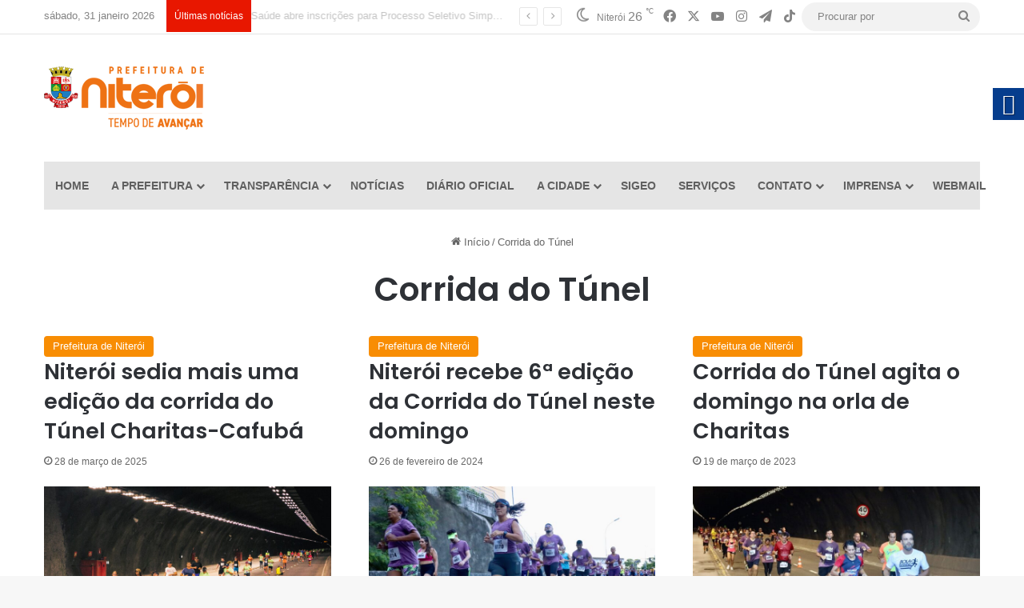

--- FILE ---
content_type: text/html; charset=UTF-8
request_url: http://niteroi.rj.gov.br/tag/corrida-do-tunel/
body_size: 17748
content:
<!DOCTYPE html>
<html lang="pt-BR" class="" data-skin="light">
<head>
<!-- Google tag (gtag.js) -->
<script async src="https://www.googletagmanager.com/gtag/js?id=G-GVZH2MKQ13"></script>
<script>
  window.dataLayer = window.dataLayer || [];
  function gtag(){dataLayer.push(arguments);}
  gtag('js', new Date());

  gtag('config', 'G-GVZH2MKQ13');
  gtag('config', 'G-RYYPC4P647');
  gtag('config', 'G-4SH1N4WY0E');
</script>

	<meta charset="UTF-8" />
	<link rel="profile" href="https://gmpg.org/xfn/11" />
	<title>Corrida do Túnel &#8211; Prefeitura Municipal de Niterói</title>

<meta http-equiv='x-dns-prefetch-control' content='on'>
<link rel='dns-prefetch' href='//cdnjs.cloudflare.com' />
<link rel='dns-prefetch' href='//ajax.googleapis.com' />
<link rel='dns-prefetch' href='//fonts.googleapis.com' />
<link rel='dns-prefetch' href='//fonts.gstatic.com' />
<link rel='dns-prefetch' href='//s.gravatar.com' />
<link rel='dns-prefetch' href='//www.google-analytics.com' />
<link rel='preload' as='script' href='https://ajax.googleapis.com/ajax/libs/webfont/1/webfont.js'>
<meta name='robots' content='max-image-preview:large' />
<link rel="alternate" type="application/rss+xml" title="Feed para Prefeitura Municipal de Niterói &raquo;" href="https://niteroi.rj.gov.br/feed/" />
<link rel="alternate" type="application/rss+xml" title="Feed de comentários para Prefeitura Municipal de Niterói &raquo;" href="https://niteroi.rj.gov.br/comments/feed/" />
<link rel="alternate" type="application/rss+xml" title="Feed de tag para Prefeitura Municipal de Niterói &raquo; Corrida do Túnel" href="https://niteroi.rj.gov.br/tag/corrida-do-tunel/feed/" />

		<style type="text/css">
			:root{				
			--tie-preset-gradient-1: linear-gradient(135deg, rgba(6, 147, 227, 1) 0%, rgb(155, 81, 224) 100%);
			--tie-preset-gradient-2: linear-gradient(135deg, rgb(122, 220, 180) 0%, rgb(0, 208, 130) 100%);
			--tie-preset-gradient-3: linear-gradient(135deg, rgba(252, 185, 0, 1) 0%, rgba(255, 105, 0, 1) 100%);
			--tie-preset-gradient-4: linear-gradient(135deg, rgba(255, 105, 0, 1) 0%, rgb(207, 46, 46) 100%);
			--tie-preset-gradient-5: linear-gradient(135deg, rgb(238, 238, 238) 0%, rgb(169, 184, 195) 100%);
			--tie-preset-gradient-6: linear-gradient(135deg, rgb(74, 234, 220) 0%, rgb(151, 120, 209) 20%, rgb(207, 42, 186) 40%, rgb(238, 44, 130) 60%, rgb(251, 105, 98) 80%, rgb(254, 248, 76) 100%);
			--tie-preset-gradient-7: linear-gradient(135deg, rgb(255, 206, 236) 0%, rgb(152, 150, 240) 100%);
			--tie-preset-gradient-8: linear-gradient(135deg, rgb(254, 205, 165) 0%, rgb(254, 45, 45) 50%, rgb(107, 0, 62) 100%);
			--tie-preset-gradient-9: linear-gradient(135deg, rgb(255, 203, 112) 0%, rgb(199, 81, 192) 50%, rgb(65, 88, 208) 100%);
			--tie-preset-gradient-10: linear-gradient(135deg, rgb(255, 245, 203) 0%, rgb(182, 227, 212) 50%, rgb(51, 167, 181) 100%);
			--tie-preset-gradient-11: linear-gradient(135deg, rgb(202, 248, 128) 0%, rgb(113, 206, 126) 100%);
			--tie-preset-gradient-12: linear-gradient(135deg, rgb(2, 3, 129) 0%, rgb(40, 116, 252) 100%);
			--tie-preset-gradient-13: linear-gradient(135deg, #4D34FA, #ad34fa);
			--tie-preset-gradient-14: linear-gradient(135deg, #0057FF, #31B5FF);
			--tie-preset-gradient-15: linear-gradient(135deg, #FF007A, #FF81BD);
			--tie-preset-gradient-16: linear-gradient(135deg, #14111E, #4B4462);
			--tie-preset-gradient-17: linear-gradient(135deg, #F32758, #FFC581);

			
					--main-nav-background: #FFFFFF;
					--main-nav-secondry-background: rgba(0,0,0,0.03);
					--main-nav-primary-color: #0088ff;
					--main-nav-contrast-primary-color: #FFFFFF;
					--main-nav-text-color: #2c2f34;
					--main-nav-secondry-text-color: rgba(0,0,0,0.5);
					--main-nav-main-border-color: rgba(0,0,0,0.1);
					--main-nav-secondry-border-color: rgba(0,0,0,0.08);
				
			}
		</style>
	<meta name="viewport" content="width=device-width, initial-scale=1.0" /><style id='wp-img-auto-sizes-contain-inline-css' type='text/css'>
img:is([sizes=auto i],[sizes^="auto," i]){contain-intrinsic-size:3000px 1500px}
/*# sourceURL=wp-img-auto-sizes-contain-inline-css */
</style>
<style id='wp-emoji-styles-inline-css' type='text/css'>

	img.wp-smiley, img.emoji {
		display: inline !important;
		border: none !important;
		box-shadow: none !important;
		height: 1em !important;
		width: 1em !important;
		margin: 0 0.07em !important;
		vertical-align: -0.1em !important;
		background: none !important;
		padding: 0 !important;
	}
/*# sourceURL=wp-emoji-styles-inline-css */
</style>
<link rel='stylesheet' id='wp-components-css' href='http://niteroi.rj.gov.br/wp-includes/css/dist/components/style.min.css?ver=6.9' type='text/css' media='all' />
<link rel='stylesheet' id='wp-preferences-css' href='http://niteroi.rj.gov.br/wp-includes/css/dist/preferences/style.min.css?ver=6.9' type='text/css' media='all' />
<link rel='stylesheet' id='wp-block-editor-css' href='http://niteroi.rj.gov.br/wp-includes/css/dist/block-editor/style.min.css?ver=6.9' type='text/css' media='all' />
<link rel='stylesheet' id='popup-maker-block-library-style-css' href='http://niteroi.rj.gov.br/wp-content/plugins/popup-maker/dist/packages/block-library-style.css?ver=dbea705cfafe089d65f1' type='text/css' media='all' />
<link rel='stylesheet' id='dashicons-css' href='http://niteroi.rj.gov.br/wp-includes/css/dashicons.min.css?ver=6.9' type='text/css' media='all' />
<link rel='stylesheet' id='everest-forms-general-css' href='https://niteroi.rj.gov.br/wp-content/plugins/everest-forms/assets/css/everest-forms.css?ver=3.4.1' type='text/css' media='all' />
<link rel='stylesheet' id='jquery-intl-tel-input-css' href='https://niteroi.rj.gov.br/wp-content/plugins/everest-forms/assets/css/intlTelInput.css?ver=3.4.1' type='text/css' media='all' />
<link rel='stylesheet' id='real-accessability-css' href='https://niteroi.rj.gov.br/wp-content/plugins/real-accessability/real-accessability.css?ver=1.0' type='text/css' media='all' />
<link rel='stylesheet' id='taqyeem-buttons-style-css' href='https://niteroi.rj.gov.br/wp-content/plugins/taqyeem-buttons/assets/style.css?ver=6.9' type='text/css' media='all' />
<link rel='stylesheet' id='tie-css-base-css' href='http://niteroi.rj.gov.br/wp-content/themes/jannah/assets/css/base.min.css?ver=7.6.4' type='text/css' media='all' />
<link rel='stylesheet' id='tie-css-styles-css' href='http://niteroi.rj.gov.br/wp-content/themes/jannah/assets/css/style.min.css?ver=7.6.4' type='text/css' media='all' />
<link rel='stylesheet' id='tie-css-widgets-css' href='http://niteroi.rj.gov.br/wp-content/themes/jannah/assets/css/widgets.min.css?ver=7.6.4' type='text/css' media='all' />
<link rel='stylesheet' id='tie-css-helpers-css' href='http://niteroi.rj.gov.br/wp-content/themes/jannah/assets/css/helpers.min.css?ver=7.6.4' type='text/css' media='all' />
<link rel='stylesheet' id='tie-fontawesome5-css' href='http://niteroi.rj.gov.br/wp-content/themes/jannah/assets/css/fontawesome.css?ver=7.6.4' type='text/css' media='all' />
<link rel='stylesheet' id='tie-css-ilightbox-css' href='http://niteroi.rj.gov.br/wp-content/themes/jannah/assets/ilightbox/dark-skin/skin.css?ver=7.6.4' type='text/css' media='all' />
<link rel='stylesheet' id='tie-css-shortcodes-css' href='http://niteroi.rj.gov.br/wp-content/themes/jannah/assets/css/plugins/shortcodes.min.css?ver=7.6.4' type='text/css' media='all' />
<link rel='stylesheet' id='taqyeem-styles-css' href='http://niteroi.rj.gov.br/wp-content/themes/jannah/assets/css/plugins/taqyeem.min.css?ver=7.6.4' type='text/css' media='all' />
<style id='taqyeem-styles-inline-css' type='text/css'>
.wf-active .logo-text,.wf-active h1,.wf-active h2,.wf-active h3,.wf-active h4,.wf-active h5,.wf-active h6,.wf-active .the-subtitle{font-family: 'Poppins';}#main-nav .main-menu > ul > li > a{text-transform: uppercase;}@media (min-width: 768px){.section-title-big{font-size: 35px;}}:root:root{--brand-color: #f88c00;--dark-brand-color: #c65a00;--bright-color: #FFFFFF;--base-color: #2c2f34;}#reading-position-indicator{box-shadow: 0 0 10px rgba( 248,140,0,0.7);}:root:root{--brand-color: #f88c00;--dark-brand-color: #c65a00;--bright-color: #FFFFFF;--base-color: #2c2f34;}#reading-position-indicator{box-shadow: 0 0 10px rgba( 248,140,0,0.7);}#header-notification-bar{background: var( --tie-preset-gradient-13 );}#header-notification-bar{--tie-buttons-color: #FFFFFF;--tie-buttons-border-color: #FFFFFF;--tie-buttons-hover-color: #e1e1e1;--tie-buttons-hover-text: #000000;}#header-notification-bar{--tie-buttons-text: #000000;}#top-nav a:not(:hover),#top-nav input,#top-nav #search-submit,#top-nav .fa-spinner,#top-nav .dropdown-social-icons li a span,#top-nav .components > li .social-link:not(:hover) span,#autocomplete-suggestions.search-in-top-nav a{color: #838383;}#top-nav input::-moz-placeholder{color: #838383;}#top-nav input:-moz-placeholder{color: #838383;}#top-nav input:-ms-input-placeholder{color: #838383;}#top-nav input::-webkit-input-placeholder{color: #838383;}#top-nav,.search-in-top-nav{--tie-buttons-color: #000000;--tie-buttons-border-color: #000000;--tie-buttons-text: #FFFFFF;--tie-buttons-hover-color: #000000;}#top-nav a:hover,#top-nav .menu li:hover > a,#top-nav .menu > .tie-current-menu > a,#top-nav .components > li:hover > a,#top-nav .components #search-submit:hover,#autocomplete-suggestions.search-in-top-nav .post-title a:hover{color: #000000;}#top-nav,#top-nav .comp-sub-menu,#top-nav .tie-weather-widget{color: #838383;}#autocomplete-suggestions.search-in-top-nav .post-meta,#autocomplete-suggestions.search-in-top-nav .post-meta a:not(:hover){color: rgba( 131,131,131,0.7 );}#top-nav .weather-icon .icon-cloud,#top-nav .weather-icon .icon-basecloud-bg,#top-nav .weather-icon .icon-cloud-behind{color: #838383 !important;}#top-nav .breaking-title{color: #FFFFFF;}#top-nav .breaking-title:before{background-color: #e81700;}#top-nav .breaking-news-nav li:hover{background-color: #e81700;border-color: #e81700;}#main-nav .main-menu-wrapper,#main-nav .menu-sub-content,#main-nav .comp-sub-menu,#main-nav ul.cats-vertical li a.is-active,#main-nav ul.cats-vertical li a:hover,#autocomplete-suggestions.search-in-main-nav{background-color: #e5e5e5;}#main-nav{border-width: 0;}#theme-header #main-nav:not(.fixed-nav){bottom: 0;}#main-nav .icon-basecloud-bg:after{color: #e5e5e5;}#autocomplete-suggestions.search-in-main-nav{border-color: rgba(0,0,0,0.07);}.main-nav-boxed #main-nav .main-menu-wrapper{border-width: 0;}#main-nav a:not(:hover),#main-nav a.social-link:not(:hover) span,#main-nav .dropdown-social-icons li a span,#autocomplete-suggestions.search-in-main-nav a{color: #606060;}.main-nav,.search-in-main-nav{--main-nav-primary-color: #878787;--tie-buttons-color: #878787;--tie-buttons-border-color: #878787;--tie-buttons-text: #FFFFFF;--tie-buttons-hover-color: #696969;}#main-nav .mega-links-head:after,#main-nav .cats-horizontal a.is-active,#main-nav .cats-horizontal a:hover,#main-nav .spinner > div{background-color: #878787;}#main-nav .menu ul li:hover > a,#main-nav .menu ul li.current-menu-item:not(.mega-link-column) > a,#main-nav .components a:hover,#main-nav .components > li:hover > a,#main-nav #search-submit:hover,#main-nav .cats-vertical a.is-active,#main-nav .cats-vertical a:hover,#main-nav .mega-menu .post-meta a:hover,#main-nav .mega-menu .post-box-title a:hover,#autocomplete-suggestions.search-in-main-nav a:hover,#main-nav .spinner-circle:after{color: #878787;}#main-nav .menu > li.tie-current-menu > a,#main-nav .menu > li:hover > a,.theme-header #main-nav .mega-menu .cats-horizontal a.is-active,.theme-header #main-nav .mega-menu .cats-horizontal a:hover{color: #FFFFFF;}#main-nav .menu > li.tie-current-menu > a:before,#main-nav .menu > li:hover > a:before{border-top-color: #FFFFFF;}#footer{background-color: #333333;}#site-info{background-color: #2e2e2e;}#footer .posts-list-counter .posts-list-items li.widget-post-list:before{border-color: #333333;}#footer .timeline-widget a .date:before{border-color: rgba(51,51,51,0.8);}#footer .footer-boxed-widget-area,#footer textarea,#footer input:not([type=submit]),#footer select,#footer code,#footer kbd,#footer pre,#footer samp,#footer .show-more-button,#footer .slider-links .tie-slider-nav span,#footer #wp-calendar,#footer #wp-calendar tbody td,#footer #wp-calendar thead th,#footer .widget.buddypress .item-options a{border-color: rgba(255,255,255,0.1);}#footer .social-statistics-widget .white-bg li.social-icons-item a,#footer .widget_tag_cloud .tagcloud a,#footer .latest-tweets-widget .slider-links .tie-slider-nav span,#footer .widget_layered_nav_filters a{border-color: rgba(255,255,255,0.1);}#footer .social-statistics-widget .white-bg li:before{background: rgba(255,255,255,0.1);}.site-footer #wp-calendar tbody td{background: rgba(255,255,255,0.02);}#footer .white-bg .social-icons-item a span.followers span,#footer .circle-three-cols .social-icons-item a .followers-num,#footer .circle-three-cols .social-icons-item a .followers-name{color: rgba(255,255,255,0.8);}#footer .timeline-widget ul:before,#footer .timeline-widget a:not(:hover) .date:before{background-color: #151515;}.tie-cat-2,.tie-cat-item-2 > span{background-color:#e67e22 !important;color:#FFFFFF !important;}.tie-cat-2:after{border-top-color:#e67e22 !important;}.tie-cat-2:hover{background-color:#c86004 !important;}.tie-cat-2:hover:after{border-top-color:#c86004 !important;}.tie-cat-10,.tie-cat-item-10 > span{background-color:#2ecc71 !important;color:#FFFFFF !important;}.tie-cat-10:after{border-top-color:#2ecc71 !important;}.tie-cat-10:hover{background-color:#10ae53 !important;}.tie-cat-10:hover:after{border-top-color:#10ae53 !important;}.tie-cat-14,.tie-cat-item-14 > span{background-color:#9b59b6 !important;color:#FFFFFF !important;}.tie-cat-14:after{border-top-color:#9b59b6 !important;}.tie-cat-14:hover{background-color:#7d3b98 !important;}.tie-cat-14:hover:after{border-top-color:#7d3b98 !important;}.tie-cat-16,.tie-cat-item-16 > span{background-color:#34495e !important;color:#FFFFFF !important;}.tie-cat-16:after{border-top-color:#34495e !important;}.tie-cat-16:hover{background-color:#162b40 !important;}.tie-cat-16:hover:after{border-top-color:#162b40 !important;}.tie-cat-19,.tie-cat-item-19 > span{background-color:#795548 !important;color:#FFFFFF !important;}.tie-cat-19:after{border-top-color:#795548 !important;}.tie-cat-19:hover{background-color:#5b372a !important;}.tie-cat-19:hover:after{border-top-color:#5b372a !important;}.tie-cat-20,.tie-cat-item-20 > span{background-color:#4CAF50 !important;color:#FFFFFF !important;}.tie-cat-20:after{border-top-color:#4CAF50 !important;}.tie-cat-20:hover{background-color:#2e9132 !important;}.tie-cat-20:hover:after{border-top-color:#2e9132 !important;}@media (max-width: 991px){.side-aside #mobile-menu .menu > li{border-color: rgba(255,255,255,0.05);}}@media (max-width: 991px){.side-aside.normal-side{background-color: #7a7a7a;}}
/*# sourceURL=taqyeem-styles-inline-css */
</style>
<script type="text/javascript" src="https://niteroi.rj.gov.br/wp-includes/js/jquery/jquery.min.js?ver=3.7.1" id="jquery-core-js"></script>
<script type="text/javascript" src="https://niteroi.rj.gov.br/wp-includes/js/jquery/jquery-migrate.min.js?ver=3.4.1" id="jquery-migrate-js"></script>
<link rel="https://api.w.org/" href="https://niteroi.rj.gov.br/wp-json/" /><link rel="alternate" title="JSON" type="application/json" href="https://niteroi.rj.gov.br/wp-json/wp/v2/tags/2674" /><link rel="EditURI" type="application/rsd+xml" title="RSD" href="https://niteroi.rj.gov.br/xmlrpc.php?rsd" />
<meta name="generator" content="WordPress 6.9" />
<meta name="generator" content="Everest Forms 3.4.1" />
<script type='text/javascript'>
/* <![CDATA[ */
var taqyeem = {"ajaxurl":"https://niteroi.rj.gov.br/wp-admin/admin-ajax.php" , "your_rating":"Your Rating:"};
/* ]]> */
</script>

<meta http-equiv="X-UA-Compatible" content="IE=edge">
<link rel="icon" href="https://niteroi.rj.gov.br/wp-content/uploads/2021/04/favicon-200x200.png" sizes="32x32" />
<link rel="icon" href="https://niteroi.rj.gov.br/wp-content/uploads/2021/04/favicon-200x200.png" sizes="192x192" />
<link rel="apple-touch-icon" href="https://niteroi.rj.gov.br/wp-content/uploads/2021/04/favicon-200x200.png" />
<meta name="msapplication-TileImage" content="https://niteroi.rj.gov.br/wp-content/uploads/2021/04/favicon-300x300.png" />
<style id='wp-block-paragraph-inline-css' type='text/css'>
.is-small-text{font-size:.875em}.is-regular-text{font-size:1em}.is-large-text{font-size:2.25em}.is-larger-text{font-size:3em}.has-drop-cap:not(:focus):first-letter{float:left;font-size:8.4em;font-style:normal;font-weight:100;line-height:.68;margin:.05em .1em 0 0;text-transform:uppercase}body.rtl .has-drop-cap:not(:focus):first-letter{float:none;margin-left:.1em}p.has-drop-cap.has-background{overflow:hidden}:root :where(p.has-background){padding:1.25em 2.375em}:where(p.has-text-color:not(.has-link-color)) a{color:inherit}p.has-text-align-left[style*="writing-mode:vertical-lr"],p.has-text-align-right[style*="writing-mode:vertical-rl"]{rotate:180deg}
/*# sourceURL=http://niteroi.rj.gov.br/wp-includes/blocks/paragraph/style.min.css */
</style>
<style id='global-styles-inline-css' type='text/css'>
:root{--wp--preset--aspect-ratio--square: 1;--wp--preset--aspect-ratio--4-3: 4/3;--wp--preset--aspect-ratio--3-4: 3/4;--wp--preset--aspect-ratio--3-2: 3/2;--wp--preset--aspect-ratio--2-3: 2/3;--wp--preset--aspect-ratio--16-9: 16/9;--wp--preset--aspect-ratio--9-16: 9/16;--wp--preset--color--black: #000000;--wp--preset--color--cyan-bluish-gray: #abb8c3;--wp--preset--color--white: #ffffff;--wp--preset--color--pale-pink: #f78da7;--wp--preset--color--vivid-red: #cf2e2e;--wp--preset--color--luminous-vivid-orange: #ff6900;--wp--preset--color--luminous-vivid-amber: #fcb900;--wp--preset--color--light-green-cyan: #7bdcb5;--wp--preset--color--vivid-green-cyan: #00d084;--wp--preset--color--pale-cyan-blue: #8ed1fc;--wp--preset--color--vivid-cyan-blue: #0693e3;--wp--preset--color--vivid-purple: #9b51e0;--wp--preset--color--global-color: #f88c00;--wp--preset--gradient--vivid-cyan-blue-to-vivid-purple: linear-gradient(135deg,rgb(6,147,227) 0%,rgb(155,81,224) 100%);--wp--preset--gradient--light-green-cyan-to-vivid-green-cyan: linear-gradient(135deg,rgb(122,220,180) 0%,rgb(0,208,130) 100%);--wp--preset--gradient--luminous-vivid-amber-to-luminous-vivid-orange: linear-gradient(135deg,rgb(252,185,0) 0%,rgb(255,105,0) 100%);--wp--preset--gradient--luminous-vivid-orange-to-vivid-red: linear-gradient(135deg,rgb(255,105,0) 0%,rgb(207,46,46) 100%);--wp--preset--gradient--very-light-gray-to-cyan-bluish-gray: linear-gradient(135deg,rgb(238,238,238) 0%,rgb(169,184,195) 100%);--wp--preset--gradient--cool-to-warm-spectrum: linear-gradient(135deg,rgb(74,234,220) 0%,rgb(151,120,209) 20%,rgb(207,42,186) 40%,rgb(238,44,130) 60%,rgb(251,105,98) 80%,rgb(254,248,76) 100%);--wp--preset--gradient--blush-light-purple: linear-gradient(135deg,rgb(255,206,236) 0%,rgb(152,150,240) 100%);--wp--preset--gradient--blush-bordeaux: linear-gradient(135deg,rgb(254,205,165) 0%,rgb(254,45,45) 50%,rgb(107,0,62) 100%);--wp--preset--gradient--luminous-dusk: linear-gradient(135deg,rgb(255,203,112) 0%,rgb(199,81,192) 50%,rgb(65,88,208) 100%);--wp--preset--gradient--pale-ocean: linear-gradient(135deg,rgb(255,245,203) 0%,rgb(182,227,212) 50%,rgb(51,167,181) 100%);--wp--preset--gradient--electric-grass: linear-gradient(135deg,rgb(202,248,128) 0%,rgb(113,206,126) 100%);--wp--preset--gradient--midnight: linear-gradient(135deg,rgb(2,3,129) 0%,rgb(40,116,252) 100%);--wp--preset--font-size--small: 13px;--wp--preset--font-size--medium: 20px;--wp--preset--font-size--large: 36px;--wp--preset--font-size--x-large: 42px;--wp--preset--spacing--20: 0.44rem;--wp--preset--spacing--30: 0.67rem;--wp--preset--spacing--40: 1rem;--wp--preset--spacing--50: 1.5rem;--wp--preset--spacing--60: 2.25rem;--wp--preset--spacing--70: 3.38rem;--wp--preset--spacing--80: 5.06rem;--wp--preset--shadow--natural: 6px 6px 9px rgba(0, 0, 0, 0.2);--wp--preset--shadow--deep: 12px 12px 50px rgba(0, 0, 0, 0.4);--wp--preset--shadow--sharp: 6px 6px 0px rgba(0, 0, 0, 0.2);--wp--preset--shadow--outlined: 6px 6px 0px -3px rgb(255, 255, 255), 6px 6px rgb(0, 0, 0);--wp--preset--shadow--crisp: 6px 6px 0px rgb(0, 0, 0);}:where(.is-layout-flex){gap: 0.5em;}:where(.is-layout-grid){gap: 0.5em;}body .is-layout-flex{display: flex;}.is-layout-flex{flex-wrap: wrap;align-items: center;}.is-layout-flex > :is(*, div){margin: 0;}body .is-layout-grid{display: grid;}.is-layout-grid > :is(*, div){margin: 0;}:where(.wp-block-columns.is-layout-flex){gap: 2em;}:where(.wp-block-columns.is-layout-grid){gap: 2em;}:where(.wp-block-post-template.is-layout-flex){gap: 1.25em;}:where(.wp-block-post-template.is-layout-grid){gap: 1.25em;}.has-black-color{color: var(--wp--preset--color--black) !important;}.has-cyan-bluish-gray-color{color: var(--wp--preset--color--cyan-bluish-gray) !important;}.has-white-color{color: var(--wp--preset--color--white) !important;}.has-pale-pink-color{color: var(--wp--preset--color--pale-pink) !important;}.has-vivid-red-color{color: var(--wp--preset--color--vivid-red) !important;}.has-luminous-vivid-orange-color{color: var(--wp--preset--color--luminous-vivid-orange) !important;}.has-luminous-vivid-amber-color{color: var(--wp--preset--color--luminous-vivid-amber) !important;}.has-light-green-cyan-color{color: var(--wp--preset--color--light-green-cyan) !important;}.has-vivid-green-cyan-color{color: var(--wp--preset--color--vivid-green-cyan) !important;}.has-pale-cyan-blue-color{color: var(--wp--preset--color--pale-cyan-blue) !important;}.has-vivid-cyan-blue-color{color: var(--wp--preset--color--vivid-cyan-blue) !important;}.has-vivid-purple-color{color: var(--wp--preset--color--vivid-purple) !important;}.has-black-background-color{background-color: var(--wp--preset--color--black) !important;}.has-cyan-bluish-gray-background-color{background-color: var(--wp--preset--color--cyan-bluish-gray) !important;}.has-white-background-color{background-color: var(--wp--preset--color--white) !important;}.has-pale-pink-background-color{background-color: var(--wp--preset--color--pale-pink) !important;}.has-vivid-red-background-color{background-color: var(--wp--preset--color--vivid-red) !important;}.has-luminous-vivid-orange-background-color{background-color: var(--wp--preset--color--luminous-vivid-orange) !important;}.has-luminous-vivid-amber-background-color{background-color: var(--wp--preset--color--luminous-vivid-amber) !important;}.has-light-green-cyan-background-color{background-color: var(--wp--preset--color--light-green-cyan) !important;}.has-vivid-green-cyan-background-color{background-color: var(--wp--preset--color--vivid-green-cyan) !important;}.has-pale-cyan-blue-background-color{background-color: var(--wp--preset--color--pale-cyan-blue) !important;}.has-vivid-cyan-blue-background-color{background-color: var(--wp--preset--color--vivid-cyan-blue) !important;}.has-vivid-purple-background-color{background-color: var(--wp--preset--color--vivid-purple) !important;}.has-black-border-color{border-color: var(--wp--preset--color--black) !important;}.has-cyan-bluish-gray-border-color{border-color: var(--wp--preset--color--cyan-bluish-gray) !important;}.has-white-border-color{border-color: var(--wp--preset--color--white) !important;}.has-pale-pink-border-color{border-color: var(--wp--preset--color--pale-pink) !important;}.has-vivid-red-border-color{border-color: var(--wp--preset--color--vivid-red) !important;}.has-luminous-vivid-orange-border-color{border-color: var(--wp--preset--color--luminous-vivid-orange) !important;}.has-luminous-vivid-amber-border-color{border-color: var(--wp--preset--color--luminous-vivid-amber) !important;}.has-light-green-cyan-border-color{border-color: var(--wp--preset--color--light-green-cyan) !important;}.has-vivid-green-cyan-border-color{border-color: var(--wp--preset--color--vivid-green-cyan) !important;}.has-pale-cyan-blue-border-color{border-color: var(--wp--preset--color--pale-cyan-blue) !important;}.has-vivid-cyan-blue-border-color{border-color: var(--wp--preset--color--vivid-cyan-blue) !important;}.has-vivid-purple-border-color{border-color: var(--wp--preset--color--vivid-purple) !important;}.has-vivid-cyan-blue-to-vivid-purple-gradient-background{background: var(--wp--preset--gradient--vivid-cyan-blue-to-vivid-purple) !important;}.has-light-green-cyan-to-vivid-green-cyan-gradient-background{background: var(--wp--preset--gradient--light-green-cyan-to-vivid-green-cyan) !important;}.has-luminous-vivid-amber-to-luminous-vivid-orange-gradient-background{background: var(--wp--preset--gradient--luminous-vivid-amber-to-luminous-vivid-orange) !important;}.has-luminous-vivid-orange-to-vivid-red-gradient-background{background: var(--wp--preset--gradient--luminous-vivid-orange-to-vivid-red) !important;}.has-very-light-gray-to-cyan-bluish-gray-gradient-background{background: var(--wp--preset--gradient--very-light-gray-to-cyan-bluish-gray) !important;}.has-cool-to-warm-spectrum-gradient-background{background: var(--wp--preset--gradient--cool-to-warm-spectrum) !important;}.has-blush-light-purple-gradient-background{background: var(--wp--preset--gradient--blush-light-purple) !important;}.has-blush-bordeaux-gradient-background{background: var(--wp--preset--gradient--blush-bordeaux) !important;}.has-luminous-dusk-gradient-background{background: var(--wp--preset--gradient--luminous-dusk) !important;}.has-pale-ocean-gradient-background{background: var(--wp--preset--gradient--pale-ocean) !important;}.has-electric-grass-gradient-background{background: var(--wp--preset--gradient--electric-grass) !important;}.has-midnight-gradient-background{background: var(--wp--preset--gradient--midnight) !important;}.has-small-font-size{font-size: var(--wp--preset--font-size--small) !important;}.has-medium-font-size{font-size: var(--wp--preset--font-size--medium) !important;}.has-large-font-size{font-size: var(--wp--preset--font-size--large) !important;}.has-x-large-font-size{font-size: var(--wp--preset--font-size--x-large) !important;}
/*# sourceURL=global-styles-inline-css */
</style>
</head>

<body id="tie-body" class="archive tag tag-corrida-do-tunel tag-2674 wp-theme-jannah tie-no-js everest-forms-no-js real-accessability-body block-head-1 magazine2 is-thumb-overlay-disabled is-desktop is-header-layout-3 has-header-ad full-width hide_share_post_top hide_share_post_bottom">



<div class="background-overlay">

	<div id="tie-container" class="site tie-container">

		
		<div id="tie-wrapper">
			
<header id="theme-header" class="theme-header header-layout-3 main-nav-light main-nav-default-light main-nav-below main-nav-boxed has-stream-item top-nav-active top-nav-light top-nav-default-light top-nav-above has-normal-width-logo mobile-header-default">
	
<nav id="top-nav"  class="has-date-breaking-components top-nav header-nav has-breaking-news" aria-label="Navegação Secundária">
	<div class="container">
		<div class="topbar-wrapper">

			
					<div class="topbar-today-date">
						sábado, 31 janeiro  2026					</div>
					
			<div class="tie-alignleft">
				
<div class="breaking controls-is-active">

	<span class="breaking-title">
		<span class="tie-icon-bolt breaking-icon" aria-hidden="true"></span>
		<span class="breaking-title-text">Últimas notícias</span>
	</span>

	<ul id="breaking-news-in-header" class="breaking-news" data-type="slideLeft" data-arrows="true">

		
							<li class="news-item">
								<a href="https://niteroi.rj.gov.br/esta-aberta-a-temporada-de-blocos-em-niteroi/">Está aberta a temporada de blocos em Niterói</a>
							</li>

							
							<li class="news-item">
								<a href="https://niteroi.rj.gov.br/saude-abre-inscricoes-para-processo-seletivo-simplificado-do-programa-medico-de-familia/">Saúde abre inscrições para Processo Seletivo Simplificado do Programa Médico de Família</a>
							</li>

							
							<li class="news-item">
								<a href="https://niteroi.rj.gov.br/prefeitura-de-niteroi-remove-veiculos-abandonados-na-zona-norte/">Prefeitura de Niterói remove veículos abandonados na Zona Norte</a>
							</li>

							
							<li class="news-item">
								<a href="https://niteroi.rj.gov.br/iluminacao-de-led-chega-ao-cafuba/">Iluminação de LED chega ao Cafubá</a>
							</li>

							
							<li class="news-item">
								<a href="https://niteroi.rj.gov.br/prefeitura-de-niteroi-promove-na-proxima-quarta-feira-4-o-formabike-curso-de-formacao-para-ciclistas/">Prefeitura de Niterói promove, na próxima quarta-feira (4), o FormaBike, curso de formação para ciclistas</a>
							</li>

							
							<li class="news-item">
								<a href="https://niteroi.rj.gov.br/prefeito-rodrigo-neves-realiza-reunioes-com-diretorias-mundiais-da-enel-e-da-tim/">Prefeito Rodrigo Neves realiza reuniões com diretorias mundiais da ENEL e da TIM</a>
							</li>

							
							<li class="news-item">
								<a href="https://niteroi.rj.gov.br/bloco-cordao-da-bola-branca-agita-o-pre-carnaval-em-niteroi/">Bloco Cordão da Bola Branca agita o pré-Carnaval em Niterói </a>
							</li>

							
							<li class="news-item">
								<a href="https://niteroi.rj.gov.br/bloco-nao-e-nao-se-apresenta-nesta-sexta-feira-30-na-praca-arariboia/">Bloco Não é Não se apresenta nesta sexta-feira (30) na Praça Arariboia</a>
							</li>

							
							<li class="news-item">
								<a href="https://niteroi.rj.gov.br/santa-barbara-recebe-a-primeira-edicao-do-festival-zona-norte/">Santa Bárbara recebe a primeira edição do Festival Zona Norte</a>
							</li>

							
							<li class="news-item">
								<a href="https://niteroi.rj.gov.br/prefeitura-de-niteroi-faz-operacao-contra-motos-barulhentas-em-piratininga/">Prefeitura faz operação contra motos barulhentas em Piratininga</a>
							</li>

							
	</ul>
</div><!-- #breaking /-->
			</div><!-- .tie-alignleft /-->

			<div class="tie-alignright">
				<ul class="components"><li class="weather-menu-item menu-item custom-menu-link">
				<div class="tie-weather-widget is-animated" title="Céu Limpo">
					<div class="weather-wrap">

						<div class="weather-forecast-day small-weather-icons">
							
					<div class="weather-icon">
						<div class="icon-moon"></div>
					</div>
										</div><!-- .weather-forecast-day -->

						<div class="city-data">
							<span>Niterói</span>
							<span class="weather-current-temp">
								26								<sup>&#x2103;</sup>
							</span>
						</div><!-- .city-data -->

					</div><!-- .weather-wrap -->
				</div><!-- .tie-weather-widget -->
				</li> <li class="social-icons-item"><a class="social-link facebook-social-icon" rel="external noopener nofollow" target="_blank" href="http://www.facebook.com/PrefeituraMunicipaldeNiteroi/"><span class="tie-social-icon tie-icon-facebook"></span><span class="screen-reader-text">Facebook</span></a></li><li class="social-icons-item"><a class="social-link twitter-social-icon" rel="external noopener nofollow" target="_blank" href="https://x.com/NiteroiPref"><span class="tie-social-icon tie-icon-twitter"></span><span class="screen-reader-text">X</span></a></li><li class="social-icons-item"><a class="social-link youtube-social-icon" rel="external noopener nofollow" target="_blank" href="https://www.youtube.com/c/PrefeituradeNiter%C3%B3iOficial"><span class="tie-social-icon tie-icon-youtube"></span><span class="screen-reader-text">YouTube</span></a></li><li class="social-icons-item"><a class="social-link instagram-social-icon" rel="external noopener nofollow" target="_blank" href="http://www.instagram.com/niteroipref/"><span class="tie-social-icon tie-icon-instagram"></span><span class="screen-reader-text">Instagram</span></a></li><li class="social-icons-item"><a class="social-link telegram-social-icon" rel="external noopener nofollow" target="_blank" href="https://t.me/prefeituradeniteroi"><span class="tie-social-icon tie-icon-paper-plane"></span><span class="screen-reader-text">Telegram</span></a></li><li class="social-icons-item"><a class="social-link tiktok-social-icon" rel="external noopener nofollow" target="_blank" href="https://www.tiktok.com/@niteroipref"><span class="tie-social-icon tie-icon-tiktok"></span><span class="screen-reader-text">TikTok</span></a></li> 			<li class="search-bar menu-item custom-menu-link" aria-label="Busca">
				<form method="get" id="search" action="https://niteroi.rj.gov.br/">
					<input id="search-input"  inputmode="search" type="text" name="s" title="Procurar por" placeholder="Procurar por" />
					<button id="search-submit" type="submit">
						<span class="tie-icon-search tie-search-icon" aria-hidden="true"></span>
						<span class="screen-reader-text">Procurar por</span>
					</button>
				</form>
			</li>
			</ul><!-- Components -->			</div><!-- .tie-alignright /-->

		</div><!-- .topbar-wrapper /-->
	</div><!-- .container /-->
</nav><!-- #top-nav /-->

<div class="container header-container">
	<div class="tie-row logo-row">

		
		<div class="logo-wrapper">
			<div class="tie-col-md-4 logo-container clearfix">
				<div id="mobile-header-components-area_1" class="mobile-header-components"><ul class="components"><li class="mobile-component_menu custom-menu-link"><a href="#" id="mobile-menu-icon" class=""><span class="tie-mobile-menu-icon nav-icon is-layout-1"></span><span class="screen-reader-text">Menu</span></a></li></ul></div>
		<div id="logo" class="image-logo" >

			
			<a title="Prefeitura Municipal de Niterói" href="https://niteroi.rj.gov.br/">
				
				<picture class="tie-logo-default tie-logo-picture">
					
					<source class="tie-logo-source-default tie-logo-source" srcset="https://niteroi.rj.gov.br/wp-content/uploads/2025/06/pmnlogo-2.png">
					<img class="tie-logo-img-default tie-logo-img" src="https://niteroi.rj.gov.br/wp-content/uploads/2025/06/pmnlogo-2.png" alt="Prefeitura Municipal de Niterói" width="200" height="79" style="max-height:79px; width: auto;" />
				</picture>
						</a>

			
		</div><!-- #logo /-->

		<div id="mobile-header-components-area_2" class="mobile-header-components"><ul class="components"><li class="mobile-component_search custom-menu-link">
				<a href="#" class="tie-search-trigger-mobile">
					<span class="tie-icon-search tie-search-icon" aria-hidden="true"></span>
					<span class="screen-reader-text">Procurar por</span>
				</a>
			</li></ul></div>			</div><!-- .tie-col /-->
		</div><!-- .logo-wrapper /-->

		<div class="tie-col-md-8 stream-item stream-item-top-wrapper"><div class="stream-item-top"></div></div><!-- .tie-col /-->
	</div><!-- .tie-row /-->
</div><!-- .container /-->

<div class="main-nav-wrapper">
	<nav id="main-nav"  class="main-nav header-nav menu-style-default menu-style-solid-bg"  aria-label="Navegação Primária">
		<div class="container">

			<div class="main-menu-wrapper">

				
				<div id="menu-components-wrap">

					
		<div id="sticky-logo" class="image-logo">

			
			<a title="Prefeitura Municipal de Niterói" href="https://niteroi.rj.gov.br/">
				
				<picture class="tie-logo-default tie-logo-picture">
					<source class="tie-logo-source-default tie-logo-source" srcset="https://niteroi.rj.gov.br/wp-content/uploads/2025/06/pmnlogo-2.png">
					<img class="tie-logo-img-default tie-logo-img" src="https://niteroi.rj.gov.br/wp-content/uploads/2025/06/pmnlogo-2.png" alt="Prefeitura Municipal de Niterói"  />
				</picture>
						</a>

			
		</div><!-- #Sticky-logo /-->

		<div class="flex-placeholder"></div>
		
					<div class="main-menu main-menu-wrap">
						<div id="main-nav-menu" class="main-menu header-menu"><ul id="menu-principal" class="menu"><li id="menu-item-21192" class="menu-item menu-item-type-post_type menu-item-object-page menu-item-home menu-item-21192"><a href="https://niteroi.rj.gov.br/">Home</a></li>
<li id="menu-item-21188" class="menu-item menu-item-type-custom menu-item-object-custom menu-item-has-children menu-item-21188"><a href="#">A Prefeitura</a>
<ul class="sub-menu menu-sub-content">
	<li id="menu-item-21191" class="menu-item menu-item-type-post_type menu-item-object-page menu-item-21191"><a href="https://niteroi.rj.gov.br/prefeito-de-niteroi-rodrigo-neves/">Prefeito de Niterói – Rodrigo Neves</a></li>
	<li id="menu-item-21189" class="menu-item menu-item-type-post_type menu-item-object-page menu-item-21189"><a href="https://niteroi.rj.gov.br/vice-prefeita-de-niteroi-isabel-swan/">Vice-prefeita de Niterói – Isabel Swan</a></li>
	<li id="menu-item-21940" class="menu-item menu-item-type-post_type menu-item-object-post menu-item-21940"><a href="https://niteroi.rj.gov.br/controladoria-geral-do-municipio/">Controladoria Geral do Município</a></li>
	<li id="menu-item-21941" class="menu-item menu-item-type-post_type menu-item-object-post menu-item-21941"><a href="https://niteroi.rj.gov.br/procuradoria-geral-do-municipio/">Procuradoria Geral do Município</a></li>
	<li id="menu-item-21190" class="menu-item menu-item-type-post_type menu-item-object-page menu-item-21190"><a href="https://niteroi.rj.gov.br/secretarias-municipais/">Secretarias Municipais</a></li>
	<li id="menu-item-24911" class="menu-item menu-item-type-post_type menu-item-object-page menu-item-24911"><a href="https://niteroi.rj.gov.br/coordenadorias/">Coordenadorias</a></li>
	<li id="menu-item-21324" class="menu-item menu-item-type-post_type menu-item-object-page menu-item-21324"><a href="https://niteroi.rj.gov.br/administracoes-regionais/">Administrações Regionais</a></li>
	<li id="menu-item-21325" class="menu-item menu-item-type-post_type menu-item-object-page menu-item-21325"><a href="https://niteroi.rj.gov.br/autarquias-e-empresas-publicas-municipais/">Autarquias e Empresas Públicas Municipais</a></li>
	<li id="menu-item-21201" class="menu-item menu-item-type-post_type menu-item-object-page menu-item-21201"><a href="https://niteroi.rj.gov.br/mulher/">Secretaria da Mulher de Niterói</a></li>
	<li id="menu-item-21186" class="menu-item menu-item-type-post_type menu-item-object-page menu-item-21186"><a href="https://niteroi.rj.gov.br/nae/">Nae</a></li>
	<li id="menu-item-21214" class="menu-item menu-item-type-post_type menu-item-object-page menu-item-21214"><a href="https://niteroi.rj.gov.br/niteroicidada/">Niterói Cidadã</a></li>
	<li id="menu-item-21187" class="menu-item menu-item-type-post_type menu-item-object-page menu-item-21187"><a href="https://niteroi.rj.gov.br/niteroi-empreendedora-uma-cidade-de-oportunidades/">Niterói Empreendedora – Uma Cidade de Oportunidades</a></li>
	<li id="menu-item-25279" class="menu-item menu-item-type-post_type menu-item-object-post menu-item-25279"><a href="https://niteroi.rj.gov.br/organograma/">Organograma</a></li>
</ul>
</li>
<li id="menu-item-21193" class="menu-item menu-item-type-custom menu-item-object-custom menu-item-has-children menu-item-21193"><a target="_blank" href="https://transparencia.niteroi.rj.gov.br/#/">Transparência</a>
<ul class="sub-menu menu-sub-content">
	<li id="menu-item-21774" class="menu-item menu-item-type-custom menu-item-object-custom menu-item-21774"><a target="_blank" href="https://transparencia.niteroi.rj.gov.br/#/">Portal da Transparência</a></li>
	<li id="menu-item-21775" class="menu-item menu-item-type-custom menu-item-object-custom menu-item-21775"><a href="http://esic.niteroi.rj.gov.br/sistema/site/continua.html">e-SIC</a></li>
	<li id="menu-item-21194" class="menu-item menu-item-type-taxonomy menu-item-object-category menu-item-21194"><a href="https://niteroi.rj.gov.br/category/avisos-de-dispensa-de-licitacao/">Avisos de Dispensa de Licitação</a></li>
	<li id="menu-item-21195" class="menu-item menu-item-type-taxonomy menu-item-object-category menu-item-21195"><a href="https://niteroi.rj.gov.br/category/chamamento-publico/">Chamamento Público</a></li>
	<li id="menu-item-29064" class="menu-item menu-item-type-taxonomy menu-item-object-category menu-item-29064"><a href="https://niteroi.rj.gov.br/category/convenios/">Convênios</a></li>
	<li id="menu-item-21202" class="menu-item menu-item-type-post_type menu-item-object-page menu-item-21202"><a href="https://niteroi.rj.gov.br/contratos/">Contratos</a></li>
	<li id="menu-item-23470" class="menu-item menu-item-type-post_type menu-item-object-page menu-item-23470"><a href="https://niteroi.rj.gov.br/licitacoes/">Licitações</a></li>
</ul>
</li>
<li id="menu-item-21200" class="menu-item menu-item-type-post_type menu-item-object-page menu-item-21200"><a href="https://niteroi.rj.gov.br/noticias/">Notícias</a></li>
<li id="menu-item-21197" class="menu-item menu-item-type-custom menu-item-object-custom menu-item-21197"><a target="_blank" href="https://diariooficial.niteroi.rj.gov.br/">Diário Oficial</a></li>
<li id="menu-item-21205" class="menu-item menu-item-type-custom menu-item-object-custom menu-item-has-children menu-item-21205"><a href="#">A Cidade</a>
<ul class="sub-menu menu-sub-content">
	<li id="menu-item-21232" class="menu-item menu-item-type-post_type menu-item-object-post menu-item-21232"><a href="https://niteroi.rj.gov.br/niteroi/">A cidade</a></li>
	<li id="menu-item-21222" class="menu-item menu-item-type-post_type menu-item-object-post menu-item-21222"><a href="https://niteroi.rj.gov.br/caminho-niemeyer/">Caminho Niemeyer</a></li>
	<li id="menu-item-21229" class="menu-item menu-item-type-custom menu-item-object-custom menu-item-21229"><a href="https://arcg.is/zD8e4">Guia de trilhas</a></li>
	<li id="menu-item-21211" class="menu-item menu-item-type-post_type menu-item-object-post menu-item-21211"><a href="https://niteroi.rj.gov.br/museus/">Museus</a></li>
	<li id="menu-item-21209" class="menu-item menu-item-type-post_type menu-item-object-post menu-item-21209"><a href="https://niteroi.rj.gov.br/parques/">Parques</a></li>
	<li id="menu-item-21206" class="menu-item menu-item-type-custom menu-item-object-custom menu-item-has-children menu-item-21206"><a href="#">Praias</a>
	<ul class="sub-menu menu-sub-content">
		<li id="menu-item-21208" class="menu-item menu-item-type-post_type menu-item-object-post menu-item-21208"><a href="https://niteroi.rj.gov.br/praias-da-baia/">Praias da Baía</a></li>
		<li id="menu-item-21207" class="menu-item menu-item-type-post_type menu-item-object-post menu-item-21207"><a href="https://niteroi.rj.gov.br/praias-oceanicas/">Praias Oceânicas</a></li>
	</ul>
</li>
</ul>
</li>
<li id="menu-item-21198" class="menu-item menu-item-type-custom menu-item-object-custom menu-item-21198"><a target="_blank" href="https://www.sigeo.niteroi.rj.gov.br/">SiGeo</a></li>
<li id="menu-item-21216" class="menu-item menu-item-type-custom menu-item-object-custom menu-item-21216"><a target="_blank" href="https://servicos.niteroi.rj.gov.br/#/main/dyview">Serviços</a></li>
<li id="menu-item-21224" class="menu-item menu-item-type-custom menu-item-object-custom menu-item-has-children menu-item-21224"><a href="#">Contato</a>
<ul class="sub-menu menu-sub-content">
	<li id="menu-item-21227" class="menu-item menu-item-type-custom menu-item-object-custom menu-item-21227"><a target="_blank" href="http://colab.re/">Colab</a></li>
	<li id="menu-item-21225" class="menu-item menu-item-type-custom menu-item-object-custom menu-item-21225"><a target="_blank" href="http://www.facebook.com/PrefeituraMunicipaldeNiteroi/">Facebook</a></li>
	<li id="menu-item-21226" class="menu-item menu-item-type-custom menu-item-object-custom menu-item-21226"><a target="_blank" href="http://www.instagram.com/niteroipref/">Instagram</a></li>
	<li id="menu-item-21228" class="menu-item menu-item-type-custom menu-item-object-custom menu-item-21228"><a target="_blank" href="https://wa.me/5521969927444?text=Bom%20dia">Ouvidoria (WhatsApp)</a></li>
</ul>
</li>
<li id="menu-item-21210" class="menu-item menu-item-type-post_type menu-item-object-post menu-item-has-children menu-item-21210"><a href="https://niteroi.rj.gov.br/contato/">Imprensa</a>
<ul class="sub-menu menu-sub-content">
	<li id="menu-item-21294" class="menu-item menu-item-type-custom menu-item-object-custom menu-item-21294"><a target="_blank" href="https://seplagnit-my.sharepoint.com/:f:/g/personal/bancoimagens_niteroi_rj_gov_br/EtrjsvvhF3NPsI219MFeSmsBUUefTfoB2K_WcF19Zr1EsQ?e=5J1zlr">Acervo Público de Fotos de Niterói</a></li>
	<li id="menu-item-23815" class="menu-item menu-item-type-post_type menu-item-object-post menu-item-23815"><a href="https://niteroi.rj.gov.br/contato/">Contatos da Imprensa</a></li>
	<li id="menu-item-21215" class="menu-item menu-item-type-taxonomy menu-item-object-category menu-item-21215"><a href="https://niteroi.rj.gov.br/category/banco-de-imagens/">Banco de Imagens</a></li>
	<li id="menu-item-21204" class="menu-item menu-item-type-post_type menu-item-object-page menu-item-21204"><a href="https://niteroi.rj.gov.br/manualdamarca/">Manual da marca</a></li>
</ul>
</li>
<li id="menu-item-21199" class="menu-item menu-item-type-custom menu-item-object-custom menu-item-21199"><a target="_blank" href="http://webmail.niteroi.rj.gov.br/">Webmail</a></li>
</ul></div>					</div><!-- .main-menu /-->

					<ul class="components"></ul><!-- Components -->
				</div><!-- #menu-components-wrap /-->
			</div><!-- .main-menu-wrapper /-->
		</div><!-- .container /-->

			</nav><!-- #main-nav /-->
</div><!-- .main-nav-wrapper /-->

</header>

<div id="content" class="site-content container"><div id="main-content-row" class="tie-row main-content-row">
	<div class="main-content tie-col-md-12" role="main">

		

			<header id="tag-title-section" class="entry-header-outer container-wrapper archive-title-wrapper">
				<nav id="breadcrumb"><a href="https://niteroi.rj.gov.br/"><span class="tie-icon-home" aria-hidden="true"></span> Início</a><em class="delimiter">/</em><span class="current">Corrida do Túnel</span></nav><script type="application/ld+json">{"@context":"http:\/\/schema.org","@type":"BreadcrumbList","@id":"#Breadcrumb","itemListElement":[{"@type":"ListItem","position":1,"item":{"name":"In\u00edcio","@id":"https:\/\/niteroi.rj.gov.br\/"}}]}</script><h1 class="page-title">Corrida do Túnel</h1>			</header><!-- .entry-header-outer /-->

			<div class="masonry-grid-wrapper masonry-with-spaces">
		<div id="masonry-grid" data-layout="masonry" data-settings="{'uncropped_image':'jannah-image-post','category_meta':true,'post_meta':true,'excerpt':'true','excerpt_length':'20','read_more':'true','read_more_text':false,'media_overlay':true,'title_length':0,'is_full':true,'is_category':false}"><div class="container-wrapper post-element tie-standard">
	<div class="entry-archives-header">
		<div class="entry-header-inner">
			<a class="post-cat tie-cat-29" href="https://niteroi.rj.gov.br/category/prefeitura-de-niteroi/">Prefeitura de Niterói</a>
						<h2 class="entry-title"><a href="https://niteroi.rj.gov.br/niteroi-sedia-mais-uma-edicao-da-corrida-do-tunel-charitas-cafuba/">Niterói sedia mais uma edição da corrida do Túnel Charitas-Cafubá</a></h2>
			
			<div class="post-meta clearfix"><span class="date meta-item tie-icon">28 de março de 2025</span></div><!-- .post-meta -->		</div><!-- .entry-header-inner /-->
	</div><!-- .entry-header /-->

	<div class="clearfix"></div>

	<div class="featured-area">
		
			<a aria-label="Niterói sedia mais uma edição da corrida do Túnel Charitas-Cafubá" href="https://niteroi.rj.gov.br/niteroi-sedia-mais-uma-edicao-da-corrida-do-tunel-charitas-cafuba/" class="post-thumb"><img width="780" height="470" src="https://niteroi.rj.gov.br/wp-content/uploads/2025/03/IP5A1275-780x470.jpg" class="attachment-jannah-image-post size-jannah-image-post wp-post-image" alt="" decoding="async" fetchpriority="high" srcset="https://niteroi.rj.gov.br/wp-content/uploads/2025/03/IP5A1275-780x470.jpg 780w, https://niteroi.rj.gov.br/wp-content/uploads/2025/03/IP5A1275-200x120.jpg 200w" sizes="(max-width: 780px) 100vw, 780px" /></a>	</div>

			<div class="entry-content">
	
				<p class="post-excerpt">A orla de Charitas vai receber, neste domingo (19), a sétima edição da Corrida do Túnel Charitas-Cafubá. A prova terá&hellip;</p>
			<a class="more-link button" href="https://niteroi.rj.gov.br/niteroi-sedia-mais-uma-edicao-da-corrida-do-tunel-charitas-cafuba/">Leia mais &raquo;</a>
			</div><!-- .entry-content /-->
	</div><!-- .container-wrapper :: single post /--><div class="container-wrapper post-element tie-standard">
	<div class="entry-archives-header">
		<div class="entry-header-inner">
			<a class="post-cat tie-cat-29" href="https://niteroi.rj.gov.br/category/prefeitura-de-niteroi/">Prefeitura de Niterói</a>
						<h2 class="entry-title"><a href="https://niteroi.rj.gov.br/niteroi-recebe-6a-edicao-da-corrida-do-tunel-neste-domingo/">Niterói recebe 6ª edição da Corrida do Túnel neste domingo</a></h2>
			
			<div class="post-meta clearfix"><span class="date meta-item tie-icon">26 de fevereiro de 2024</span></div><!-- .post-meta -->		</div><!-- .entry-header-inner /-->
	</div><!-- .entry-header /-->

	<div class="clearfix"></div>

	<div class="featured-area">
		
			<a aria-label="Niterói recebe 6ª edição da Corrida do Túnel neste domingo" href="https://niteroi.rj.gov.br/niteroi-recebe-6a-edicao-da-corrida-do-tunel-neste-domingo/" class="post-thumb"><img width="780" height="470" src="https://niteroi.rj.gov.br/wp-content/uploads/2024/02/LACC0008-780x470.jpg" class="attachment-jannah-image-post size-jannah-image-post wp-post-image" alt="" decoding="async" srcset="https://niteroi.rj.gov.br/wp-content/uploads/2024/02/LACC0008-780x470.jpg 780w, https://niteroi.rj.gov.br/wp-content/uploads/2024/02/LACC0008-200x120.jpg 200w" sizes="(max-width: 780px) 100vw, 780px" /></a>	</div>

			<div class="entry-content">
	
				<p class="post-excerpt">A já tradicional Corrida do Túnel será realizada, neste domingo (3), a partir das 6h30, com percursos por São Francisco,&hellip;</p>
			<a class="more-link button" href="https://niteroi.rj.gov.br/niteroi-recebe-6a-edicao-da-corrida-do-tunel-neste-domingo/">Leia mais &raquo;</a>
			</div><!-- .entry-content /-->
	</div><!-- .container-wrapper :: single post /--><div class="container-wrapper post-element tie-standard">
	<div class="entry-archives-header">
		<div class="entry-header-inner">
			<a class="post-cat tie-cat-29" href="https://niteroi.rj.gov.br/category/prefeitura-de-niteroi/">Prefeitura de Niterói</a>
						<h2 class="entry-title"><a href="https://niteroi.rj.gov.br/corrida-do-tunel-agita-o-domingo-na-orla-de-charitas/">Corrida do Túnel agita o domingo na orla de Charitas</a></h2>
			
			<div class="post-meta clearfix"><span class="date meta-item tie-icon">19 de março de 2023</span></div><!-- .post-meta -->		</div><!-- .entry-header-inner /-->
	</div><!-- .entry-header /-->

	<div class="clearfix"></div>

	<div class="featured-area">
		
			<a aria-label="Corrida do Túnel agita o domingo na orla de Charitas" href="https://niteroi.rj.gov.br/corrida-do-tunel-agita-o-domingo-na-orla-de-charitas/" class="post-thumb"><img width="780" height="470" src="https://niteroi.rj.gov.br/wp-content/uploads/2023/03/WhatsApp-Image-2023-03-19-at-08.35.27-780x470.jpeg" class="attachment-jannah-image-post size-jannah-image-post wp-post-image" alt="" decoding="async" srcset="https://niteroi.rj.gov.br/wp-content/uploads/2023/03/WhatsApp-Image-2023-03-19-at-08.35.27-780x470.jpeg 780w, https://niteroi.rj.gov.br/wp-content/uploads/2023/03/WhatsApp-Image-2023-03-19-at-08.35.27-200x120.jpeg 200w" sizes="(max-width: 780px) 100vw, 780px" /></a>	</div>

			<div class="entry-content">
	
				<p class="post-excerpt">A orla de Charitas ganhou um colorido especial neste domingo (19). Nem mesmo o forte calor nas primeiras horas do dia&hellip;</p>
			<a class="more-link button" href="https://niteroi.rj.gov.br/corrida-do-tunel-agita-o-domingo-na-orla-de-charitas/">Leia mais &raquo;</a>
			</div><!-- .entry-content /-->
	</div><!-- .container-wrapper :: single post /--><div class="container-wrapper post-element tie-standard">
	<div class="entry-archives-header">
		<div class="entry-header-inner">
			<a class="post-cat tie-cat-29" href="https://niteroi.rj.gov.br/category/prefeitura-de-niteroi/">Prefeitura de Niterói</a>
						<h2 class="entry-title"><a href="https://niteroi.rj.gov.br/niteroi-sedia-corrida-do-tunel-charitas-cafuba/">Niterói sedia corrida do Túnel Charitas-Cafubá</a></h2>
			
			<div class="post-meta clearfix"><span class="date meta-item tie-icon">14 de março de 2023</span></div><!-- .post-meta -->		</div><!-- .entry-header-inner /-->
	</div><!-- .entry-header /-->

	<div class="clearfix"></div>

	<div class="featured-area">
		
			<a aria-label="Niterói sedia corrida do Túnel Charitas-Cafubá" href="https://niteroi.rj.gov.br/niteroi-sedia-corrida-do-tunel-charitas-cafuba/" class="post-thumb"><img width="780" height="470" src="https://niteroi.rj.gov.br/wp-content/uploads/2023/03/Corrida-do-Tunel-780x470.jpeg" class="attachment-jannah-image-post size-jannah-image-post wp-post-image" alt="" decoding="async" loading="lazy" srcset="https://niteroi.rj.gov.br/wp-content/uploads/2023/03/Corrida-do-Tunel-780x470.jpeg 780w, https://niteroi.rj.gov.br/wp-content/uploads/2023/03/Corrida-do-Tunel-200x120.jpeg 200w" sizes="auto, (max-width: 780px) 100vw, 780px" /></a>	</div>

			<div class="entry-content">
	
				<p class="post-excerpt">No próximo domingo (19), Niterói vai realizar a 5 ª edição da Corrida do Túnel, um evento que já se&hellip;</p>
			<a class="more-link button" href="https://niteroi.rj.gov.br/niteroi-sedia-corrida-do-tunel-charitas-cafuba/">Leia mais &raquo;</a>
			</div><!-- .entry-content /-->
	</div><!-- .container-wrapper :: single post /-->
				<div class="grid-sizer"></div>
				<div class="gutter-sizer"></div>
			</div><!-- #masonry-grid /-->
		</div><!-- .masonry-grid-wrapper /-->
	
	</div><!-- .main-content /-->

</div><!-- .main-content-row /--></div><!-- #content /-->
<footer id="footer" class="site-footer dark-skin dark-widgetized-area">

	
			<div id="footer-widgets-container">
				<div class="container">
					
		<div class="footer-widget-area ">
			<div class="tie-row">

									<div class="tie-col-md-3 normal-side">
						<div id="text-html-widget-12" class="container-wrapper widget text-html"><div class="widget-title the-global-title"><div class="the-subtitle">Prefeitura de Niterói<span class="widget-title-icon tie-icon"></span></div></div><div ><li><a href="https://niteroi.rj.gov.br/prefeito-de-niteroi-rodrigo-neves/" target="_blank"  >Prefeito</a></li>
<li><a href="https://niteroi.rj.gov.br/vice-prefeita-de-niteroi-isabel-swan/" target="_blank"  >Vice-Prefeito</a></li>
<li><a href="https://niteroi.rj.gov.br/secretarias-municipais/" target="_blank"  >Secretarias Municipais</a></li>
<li><a href="https://niteroi.rj.gov.br/coordenadorias/" target="_blank"  >Coordenadorias</a></li>
<li><a href="https://niteroi.rj.gov.br/administracoes-regionais/" target="_blank"  >Administrações Regionais</a></li>
<li><a href="https://niteroi.rj.gov.br/autarquias-e-empresas-publicas-municipais/" target="_blank"  >Autarquias e Empresas Públicas Municipais</a></li>
</div><div class="clearfix"></div></div><!-- .widget /-->					</div><!-- .tie-col /-->
				
									<div class="tie-col-md-3 normal-side">
						<div id="text-html-widget-2" class="container-wrapper widget text-html"><div class="widget-title the-global-title"><div class="the-subtitle">Secretarias<span class="widget-title-icon tie-icon"></span></div></div><div ><li><a href="http://fazenda.niteroi.rj.gov.br/" target="_blank"  >Secretária de Fazenda</a></li>
<li><a href="http://seconser.niteroi.rj.gov.br/" target="_blank"  >Secretaria de Conservação e Serviços Públicos</a></li>
<li><a href="http://urbanismo.niteroi.rj.gov.br/" target="_blank"  >Secretaria de Urbanismo e Mobilidade</a></li>
<li><a href="http://educacao.niteroi.rj.gov.br/" target="_blank"  >Secretaria de Educação</a></li>
<li><a href="http://www.saude.niteroi.rj.gov.br/" target="_blank"  >Secretaria de Saúde</a></li>
<li><a href="http://www.culturaniteroi.com.br/" target="_blank"  >Secretaria de Culturas</a></li>
<li><a href="http://seplag.niteroi.rj.gov.br/" target="_blank"  >Secretaria de Planejamento, Orçamento e Modernização da Gestão</a></li>
<li><a href="http://esporte.niteroi.rj.gov.br/" target="_blank"  >Secretaria de Esporte e Lazer</a></li>
<li><a href="http://procon.niteroi.rj.gov.br/" target="_blank"  >Secretaria de Defesa do Consumidor</a></li>
<li><a href="http://www.governo.niteroi.rj.gov.br/" target="_blank"  >Secretaria Municipal de Governo</a></li>
<li><a href="http://clima.niteroi.rj.gov.br/" target="_blank"  >Secretaria do Clima</a></li>
<li><a href="https://cienciaetecnologia.niteroi.rj.gov.br/" target="_blank"  >Secretaria de Ciência, Tecnologia e Inovação</a></li>
<li><a href="https://niteroi.rj.gov.br/category/seden/" target="_blank"  >Secretaria Municipal de Desenvolvimento Econômico e Revitalização do Centro</a></li>
</div><div class="clearfix"></div></div><!-- .widget /-->					</div><!-- .tie-col /-->
				
									<div class="tie-col-md-3 normal-side">
						<div id="text-html-widget-3" class="container-wrapper widget text-html"><div class="widget-title the-global-title"><div class="the-subtitle">Outros Órgãos<span class="widget-title-icon tie-icon"></span></div></div><div ><li><a href="http://www.neltur.com.br/" target="_blank"  >Niterói Empresa de Lazer e Turismo</a></li>
<li><a href="http://www.niteroiprev.niteroi.rj.gov.br/" target="_blank"  >Niterói Previdência</a></li>
<li><a href="http://www.clin.rj.gov.br/" target="_blank"  >Companhia de Limpeza Urbana de Niterói</a></li>
<li><a href="https://emusa.niteroi.rj.gov.br/" target="_blank"  >Empresa de Infraestrutura e Obras de Niteroi - ION</a></li>
<li><a href="https://www.nittrans.niteroi.rj.gov.br/" target="_blank"  >Niterói Trânsito S. A.</a></li>
<li><a href="https://www.fesaude.niteroi.rj.gov.br/" target="_blank"  >Fundação Estatal de Saúde</a></li>
<li><a href="https://pgm.niteroi.rj.gov.br/" target="_blank"  >Procuradoria Geral do Município</a></li>
<li><a href="https://niteroi.rj.gov.br/niteroidebicicleta/" target="_blank"  >Niterói de Bicicleta</a></li>
<li><a href="http://www.controladoria.niteroi.rj.gov.br/" target="_blank"  >Controladoria Geral do Município</a></li>
<li><a href="http://www.niteroi.rj.gov.br/niteroicidada/" target="_blank"  >Niterói Cidadã</a></li>
</div><div class="clearfix"></div></div><!-- .widget /-->					</div><!-- .tie-col /-->
				
									<div class="tie-col-md-3 normal-side">
						<div id="text-html-widget-11" class="container-wrapper widget text-html"><div class="widget-title the-global-title"><div class="the-subtitle">Serviços<span class="widget-title-icon tie-icon"></span></div></div><div ><li><a title="Portal de Serviços" target="_blank" href="http://servicos.niteroi.rj.gov.br/#/main/dyview">Portal de Serviços</a></li>
<li><a title="2ª via de IPTU e informações do imóvel" target="_blank" href="https://fazenda.niteroi.rj.gov.br/site/servicos/iptu/">2ª via de IPTU e informações do imóvel</a></li>
<li><a title="Consulta e 2ª Via de ISS e Taxas" target="_blank" href="https://fazenda.niteroi.rj.gov.br/site/servicos/iss/">Consulta e 2ª Via de ISS e Taxas</a></li>
<li><a title="Consulta a Processos" target="_blank" href="https://fazenda.niteroi.rj.gov.br/site/servicos/consulta-processo/">Consulta a Processos</a></li>
<li><a title="Certidão de Débitos Imobiliários" target="_blank" href="https://fazenda.niteroi.rj.gov.br/site/servicos/certidao-debitos-imobiliarios/">Certidão de Débitos Imobiliários</a></li>
<li><a title="Certidão Mobiliária" target="_blank" href="https://fazenda.niteroi.rj.gov.br/certidao/">Certidão Mobiliária</a></li>
<li><a title="Emissão de ITBI" target="_blank" href="https://fazenda.niteroi.rj.gov.br/itbi/">Emissão de ITBI</a></li>
<li><a title="Solicitação de ITBI" target="_blank" href="https://fazenda.niteroi.rj.gov.br/itbi/itbi.php">Solicitação de ITBI</a></li>
<li><a title="Autenticidade de Documentos" target="_blank" href="https://fazenda.niteroi.rj.gov.br/site/autenticidade-de-documentos/">Autenticidade de Documentos</a></li>
<li><a title="Consulta Pública de Alvará" target="_blank" href="https://fazenda.niteroi.rj.gov.br/alvara/">Consulta Pública de Alvará</a></li>
<li><a title="Nota Fiscal Eletrônica" target="_blank" href="https://nfse.niteroi.rj.gov.br/">Nota Fiscal Eletrônica</a></li>
</div><div class="clearfix"></div></div><!-- .widget /-->					</div><!-- .tie-col /-->
				
			</div><!-- .tie-row /-->
		</div><!-- .footer-widget-area /-->

						</div><!-- .container /-->
			</div><!-- #Footer-widgets-container /-->
			
			<div id="site-info" class="site-info site-info-layout-2">
				<div class="container">
					<div class="tie-row">
						<div class="tie-col-md-12">

							<div class="copyright-text copyright-text-first"><a href="https://niteroi.rj.gov.br/" target="_blank" rel="nofollow noopener">Prefeitura Municipal de Niterói</a> - Rua Visconde de Sepetiba 987, Centro - Niterói. Tel: 21 2620-0403</a></div><div class="copyright-text copyright-text-second"><a href="https://niteroi.rj.gov.br/politica-de-privacidade-da-prefeitura-de-niteroi/"  rel="nofollow noopener">Política de Privacidade &nbsp;    </a>
<a href="https://niteroi.rj.gov.br/mapa-do-site/"  rel="nofollow noopener">&nbsp;    Mapa do site</a> </div><ul class="social-icons"><li class="social-icons-item"><a class="social-link facebook-social-icon" rel="external noopener nofollow" target="_blank" href="http://www.facebook.com/PrefeituraMunicipaldeNiteroi/"><span class="tie-social-icon tie-icon-facebook"></span><span class="screen-reader-text">Facebook</span></a></li><li class="social-icons-item"><a class="social-link twitter-social-icon" rel="external noopener nofollow" target="_blank" href="https://x.com/NiteroiPref"><span class="tie-social-icon tie-icon-twitter"></span><span class="screen-reader-text">X</span></a></li><li class="social-icons-item"><a class="social-link youtube-social-icon" rel="external noopener nofollow" target="_blank" href="https://www.youtube.com/c/PrefeituradeNiter%C3%B3iOficial"><span class="tie-social-icon tie-icon-youtube"></span><span class="screen-reader-text">YouTube</span></a></li><li class="social-icons-item"><a class="social-link instagram-social-icon" rel="external noopener nofollow" target="_blank" href="http://www.instagram.com/niteroipref/"><span class="tie-social-icon tie-icon-instagram"></span><span class="screen-reader-text">Instagram</span></a></li><li class="social-icons-item"><a class="social-link telegram-social-icon" rel="external noopener nofollow" target="_blank" href="https://t.me/prefeituradeniteroi"><span class="tie-social-icon tie-icon-paper-plane"></span><span class="screen-reader-text">Telegram</span></a></li><li class="social-icons-item"><a class="social-link tiktok-social-icon" rel="external noopener nofollow" target="_blank" href="https://www.tiktok.com/@niteroipref"><span class="tie-social-icon tie-icon-tiktok"></span><span class="screen-reader-text">TikTok</span></a></li></ul> 

						</div><!-- .tie-col /-->
					</div><!-- .tie-row /-->
				</div><!-- .container /-->
			</div><!-- #site-info /-->
			
</footer><!-- #footer /-->


		<a id="go-to-top" class="go-to-top-button" href="#go-to-tie-body">
			<span class="tie-icon-angle-up"></span>
			<span class="screen-reader-text">Botão Voltar ao topo</span>
		</a>
	
		</div><!-- #tie-wrapper /-->

		
	<aside class=" side-aside normal-side dark-skin dark-widgetized-area is-fullwidth appear-from-left" aria-label="Barra lateral secundária" style="visibility: hidden;">
		<div data-height="100%" class="side-aside-wrapper has-custom-scroll">

			<a href="#" class="close-side-aside remove big-btn">
				<span class="screen-reader-text">Fechar</span>
			</a><!-- .close-side-aside /-->


			
				<div id="mobile-container">

											<div id="mobile-search">
							<form role="search" method="get" class="search-form" action="https://niteroi.rj.gov.br/">
				<label>
					<span class="screen-reader-text">Pesquisar por:</span>
					<input type="search" class="search-field" placeholder="Pesquisar &hellip;" value="" name="s" />
				</label>
				<input type="submit" class="search-submit" value="Pesquisar" />
			</form>							</div><!-- #mobile-search /-->
						
					<div id="mobile-menu" class="hide-menu-icons">
											</div><!-- #mobile-menu /-->

											<div id="mobile-social-icons" class="social-icons-widget solid-social-icons">
							<ul><li class="social-icons-item"><a class="social-link facebook-social-icon" rel="external noopener nofollow" target="_blank" href="http://www.facebook.com/PrefeituraMunicipaldeNiteroi/"><span class="tie-social-icon tie-icon-facebook"></span><span class="screen-reader-text">Facebook</span></a></li><li class="social-icons-item"><a class="social-link twitter-social-icon" rel="external noopener nofollow" target="_blank" href="https://x.com/NiteroiPref"><span class="tie-social-icon tie-icon-twitter"></span><span class="screen-reader-text">X</span></a></li><li class="social-icons-item"><a class="social-link youtube-social-icon" rel="external noopener nofollow" target="_blank" href="https://www.youtube.com/c/PrefeituradeNiter%C3%B3iOficial"><span class="tie-social-icon tie-icon-youtube"></span><span class="screen-reader-text">YouTube</span></a></li><li class="social-icons-item"><a class="social-link instagram-social-icon" rel="external noopener nofollow" target="_blank" href="http://www.instagram.com/niteroipref/"><span class="tie-social-icon tie-icon-instagram"></span><span class="screen-reader-text">Instagram</span></a></li><li class="social-icons-item"><a class="social-link telegram-social-icon" rel="external noopener nofollow" target="_blank" href="https://t.me/prefeituradeniteroi"><span class="tie-social-icon tie-icon-paper-plane"></span><span class="screen-reader-text">Telegram</span></a></li><li class="social-icons-item"><a class="social-link tiktok-social-icon" rel="external noopener nofollow" target="_blank" href="https://www.tiktok.com/@niteroipref"><span class="tie-social-icon tie-icon-tiktok"></span><span class="screen-reader-text">TikTok</span></a></li></ul> 
						</div><!-- #mobile-social-icons /-->
						
				</div><!-- #mobile-container /-->
			

			
		</div><!-- .side-aside-wrapper /-->
	</aside><!-- .side-aside /-->

	
	</div><!-- #tie-container /-->
</div><!-- .background-overlay /-->

<script type="speculationrules">
{"prefetch":[{"source":"document","where":{"and":[{"href_matches":"/*"},{"not":{"href_matches":["/wp-*.php","/wp-admin/*","/wp-content/uploads/*","/wp-content/*","/wp-content/plugins/*","/wp-content/themes/jannah/*","/*\\?(.+)"]}},{"not":{"selector_matches":"a[rel~=\"nofollow\"]"}},{"not":{"selector_matches":".no-prefetch, .no-prefetch a"}}]},"eagerness":"conservative"}]}
</script>

	<div id="real-accessability">
		<a href="#" id="real-accessability-btn"><i class="real-accessability-loading"></i><i class="real-accessability-icon"></i></a>
		<ul>
			<li><a href="#" id="real-accessability-biggerFont">Aumentar fonte</a></li>
			<li><a href="#" id="real-accessability-smallerFont">Diminuir fonte</a></li>
			<li><a href="#" id="real-accessability-grayscale" class="real-accessability-effect">Preto e branco</a></li>
			<li><a href="#" id="real-accessability-invert" class="real-accessability-effect">Inverter cores</a></li>
			<li><a href="#" id="real-accessability-linkHighlight">Destacar links </a></li>
			<li><a href="#" id="real-accessability-regularFont">Fonte regular</a></li>
			<li><a href="#" id="real-accessability-reset">Redefinir</a></li>

		</ul>
        
        <div id="real-accessability-player">
        
            <span>Page Reader</span>
        
            <img alt="Press Enter to Read Page Content Out Loud" src="https://niteroi.rj.gov.br/wp-content/plugins/real-accessability/images/play-blue.gif" id="btnAccPlay" onclick="accPlayer('play')" onkeypress="if (event.keyCode==13){ accPlayer('play'); }" style="cursor:pointer">

            <img alt="Press Enter to Pause or Restart Reading Page Content Out Loud" src="https://niteroi.rj.gov.br/wp-content/plugins/real-accessability/images/pause-gray.gif" id="btnAccPause" onclick="accPlayer('pause')" onkeypress="if (event.keyCode==13){ accPlayer('pause'); }" style="cursor:pointer">

            <img alt="Press Enter to Stop Reading Page Content Out Loud" src="https://niteroi.rj.gov.br/wp-content/plugins/real-accessability/images/stop-gray.gif" id="btnAccStop" onclick="accPlayer('stop')" onkeypress="if (event.keyCode==13){ accPlayer('stop'); }" style="cursor:pointer">

            <a href="https://niteroi.rj.gov.br/wp-content/plugins/real-accessability/support.php" target="_blank"><img src="https://niteroi.rj.gov.br/wp-content/plugins/real-accessability/images/user-blue.gif" id="btnAccSupport" border="0" onClick="location.href='https://niteroi.rj.gov.br/wp-content/plugins/real-accessability/support.php';" alt="Screen Reader Support"></a>            
            
        </div>    
            
        
		<div id="real-accessability-copyright"><a href="#">Real Accessability</a></div>
	</div>
	<!-- Init Real Accessability Plugin -->
	<script type="text/javascript">
		jQuery( document ).ready(function() {
			jQuery.RealAccessability({
				hideOnScroll: false
			});
		});	
	<!-- /END -->
	</script>
    <script src="//code.responsivevoice.org/responsivevoice.js"></script>
    <script type="text/javascript">

	function determineEnglish() {
		var body = document.body;
		var textContent = body.textContent || body.innerText;
		var textContent = textContent.replace(/\n/g," ");
		var textContent = textContent.replace(/\r/g," ");
		var textContent = textContent.replace(/\t/g," ");
		var textContent = textContent.replace(/ /g,"");
		var textLeft = textContent.replace(/\W+/g,"");
		var oldc = textContent.length;
		var newc = textLeft.length;
		var ratio = newc/oldc;
		if(ratio>.8) {
			return "english";
		} else {
			return "other";
		}
	}



    window.accPlayerStatus = "uninit";

    if(responsiveVoice.voiceSupport() && determineEnglish()=="english") {
        var obj = document.getElementById("btnAccPlay");
        obj.style.cursor="pointer";  
    } else {
        document.getElementById("real-accessability-player").style.display="none";
    }

    if(navigator.userAgent.indexOf("OPR")!=-1) {
        document.getElementById("real-accessability-player").style.display="none";
    } 
    
    function accPlayer(btnType) {

        // TURN ALL TO GRAY

        var playObj  = document.getElementById("btnAccPlay");
        var pauseObj = document.getElementById("btnAccPause");
        var stopObj  = document.getElementById("btnAccStop");

        if(btnType=="play") {

            if(window.accPlayerStatus=="uninit") {

                // CHANGE STATUS TO PLAYING
                window.accPlayerStatus = "playing";

                // LOAD THE PAGE CONTENT ALONE
                var u = location.href;
                var s = document.createElement("script");
                s.setAttribute("type","text/javascript")
                s.src = "//508fi.org/js/speech.php?u="+encodeURIComponent(u);
                document.getElementsByTagName("head")[0].appendChild(s);

                // ASSIGN CORRECT COLORS
                playObj.src  = playObj.src.replace("blue","gray");
                stopObj.src  = stopObj.src.replace("gray","red");
                pauseObj.src = pauseObj.src.replace("gray","blue");

            } else if(window.accPlayerStatus=="playing") {

            } else if(window.accPlayerStatus=="paused") {

                // CHANGE STATUS TO PLAYING
                window.accPlayerStatus = "playing";

                // RESUME PLAYING
                responsiveVoice.resume();

                // ASSIGN CORRECT COLORS
                 playObj.src  = playObj.src.replace("blue","gray");
                 stopObj.src  = stopObj.src.replace("gray","red");
                 pauseObj.src = pauseObj.src.replace("gray","blue");

            } else if(window.accPlayerStatus=="stopped") {

                // CHANGE STATUS TO PLAYING
                window.accPlayerStatus = "playing";

                // LOAD THE PAGE CONTENT ALONE
                var u = location.href;
                var s = document.createElement("script");
                s.setAttribute("type","text/javascript")
                s.src = "//508fi.org/js/speech.php?u="+encodeURIComponent(u);
                document.getElementsByTagName("head")[0].appendChild(s);

                // ASSIGN CORRECT COLORS
                 playObj.src  = playObj.src.replace("blue","gray");
                 stopObj.src  = stopObj.src.replace("gray","red");
                 pauseObj.src = pauseObj.src.replace("gray","blue");

            } else {

            }

        } else if(btnType=="pause") {
            if(window.accPlayerStatus=="uninit") {

            } else if(window.accPlayerStatus=="playing") {

                // CHANGE STATUS TO PLAYING
                window.accPlayerStatus = "paused";

                // PAUSE READING
                responsiveVoice.pause();

                // ASSIGN CORRECT COLORS
                 playObj.src  = playObj.src.replace("gray","blue");
                 stopObj.src  = stopObj.src.replace("gray","red");
                 pauseObj.src = pauseObj.src.replace("blue","gray");

            } else if(window.accPlayerStatus=="paused") {

            } else if(window.accPlayerStatus=="stopped") {

            } else {

            }

        } else if(btnType=="stop") {

            if(window.accPlayerStatus=="uninit") {

            } else if(window.accPlayerStatus=="playing") {

                // STOP READING
                responsiveVoice.cancel();

                // ASSIGN CORRECT COLORS
                 playObj.src  = playObj.src.replace("gray","blue"); 
                 stopObj.src  = stopObj.src.replace("red","gray");
                 pauseObj.src = pauseObj.src.replace("blue","gray");

            } else if(window.accPlayerStatus=="paused") {

                // STOP READING
                responsiveVoice.cancel();

                // ASSIGN CORRECT COLORS
                 playObj.src  = playObj.src.replace("gray","blue"); 
                 stopObj.src  = stopObj.src.replace("red","gray");
                 pauseObj.src = pauseObj.src.replace("blue","gray");

            } else if(window.accPlayerStatus=="stopped") {

            } else {}
            
        } else {}

    }


    </script>         
    
    
    
    
    
    
    
    
    
    
    
    
    
    
	<div id="is-scroller-outer"><div id="is-scroller"></div></div><div id="fb-root"></div>		<div id="tie-popup-search-mobile" class="tie-popup tie-popup-search-wrap" style="display: none;">
			<a href="#" class="tie-btn-close remove big-btn light-btn">
				<span class="screen-reader-text">Fechar</span>
			</a>
			<div class="popup-search-wrap-inner">

				<div class="live-search-parent pop-up-live-search" data-skin="live-search-popup" aria-label="Busca">

										<form method="get" class="tie-popup-search-form" action="https://niteroi.rj.gov.br/">
							<input class="tie-popup-search-input " inputmode="search" type="text" name="s" title="Procurar por" autocomplete="off" placeholder="Procurar por" />
							<button class="tie-popup-search-submit" type="submit">
								<span class="tie-icon-search tie-search-icon" aria-hidden="true"></span>
								<span class="screen-reader-text">Procurar por</span>
							</button>
						</form>
						
				</div><!-- .pop-up-live-search /-->

			</div><!-- .popup-search-wrap-inner /-->
		</div><!-- .tie-popup-search-wrap /-->
			<script type="text/javascript">
		var c = document.body.className;
		c = c.replace( /everest-forms-no-js/, 'everest-forms-js' );
		document.body.className = c;
	</script>
	<script type="text/javascript" src="https://niteroi.rj.gov.br/wp-content/plugins/real-accessability/real-accessability.js?ver=1.0" id="real-accessability-js"></script>
<script type="text/javascript" id="tie-scripts-js-extra">
/* <![CDATA[ */
var tie = {"is_rtl":"","ajaxurl":"https://niteroi.rj.gov.br/wp-admin/admin-ajax.php","is_side_aside_light":"","is_taqyeem_active":"1","is_sticky_video":"","mobile_menu_top":"","mobile_menu_active":"area_1","mobile_menu_parent":"true","lightbox_all":"true","lightbox_gallery":"true","lightbox_skin":"dark","lightbox_thumb":"horizontal","lightbox_arrows":"true","is_singular":"","autoload_posts":"","reading_indicator":"true","lazyload":"","select_share":"true","select_share_twitter":"","select_share_facebook":"true","select_share_linkedin":"true","select_share_email":"true","facebook_app_id":"5303202981","twitter_username":"","responsive_tables":"true","ad_blocker_detector":"","sticky_behavior":"default","sticky_desktop":"true","sticky_mobile":"true","sticky_mobile_behavior":"default","ajax_loader":"\u003Cdiv class=\"loader-overlay\"\u003E\u003Cdiv class=\"spinner-circle\"\u003E\u003C/div\u003E\u003C/div\u003E","type_to_search":"","lang_no_results":"Nada encontrado","sticky_share_mobile":"true","sticky_share_post":"","sticky_share_post_menu":""};
//# sourceURL=tie-scripts-js-extra
/* ]]> */
</script>
<script type="text/javascript" src="http://niteroi.rj.gov.br/wp-content/themes/jannah/assets/js/scripts.min.js?ver=7.6.4" id="tie-scripts-js"></script>
<script type="text/javascript" id="tie-scripts-js-after">
/* <![CDATA[ */
		jQuery(window).on( 'load', function(){
			if( jQuery.fn.masonry ){
				jQuery('#masonry-grid').masonry('layout');
			}
		});
	
//# sourceURL=tie-scripts-js-after
/* ]]> */
</script>
<script type="text/javascript" src="http://niteroi.rj.gov.br/wp-content/themes/jannah/assets/ilightbox/lightbox.js?ver=7.6.4" id="tie-js-ilightbox-js"></script>
<script type="text/javascript" src="http://niteroi.rj.gov.br/wp-content/themes/jannah/assets/js/sliders.min.js?ver=7.6.4" id="tie-js-sliders-js"></script>
<script type="text/javascript" src="http://niteroi.rj.gov.br/wp-content/themes/jannah/assets/js/shortcodes.js?ver=7.6.4" id="tie-js-shortcodes-js"></script>
<script type="text/javascript" src="http://niteroi.rj.gov.br/wp-content/themes/jannah/assets/js/desktop.min.js?ver=7.6.4" id="tie-js-desktop-js"></script>
<script type="text/javascript" src="http://niteroi.rj.gov.br/wp-content/themes/jannah/assets/js/velocity.js?ver=7.6.4" id="tie-js-velocity-js"></script>
<script type="text/javascript" src="http://niteroi.rj.gov.br/wp-content/themes/jannah/assets/js/br-news.js?ver=7.6.4" id="tie-js-breaking-js"></script>
<script type="text/javascript" src="https://niteroi.rj.gov.br/wp-includes/js/imagesloaded.min.js?ver=5.0.0" id="imagesloaded-js"></script>
<script type="text/javascript" src="https://niteroi.rj.gov.br/wp-includes/js/masonry.min.js?ver=4.2.2" id="masonry-js"></script>
<script type="text/javascript" src="https://niteroi.rj.gov.br/wp-includes/js/jquery/jquery.masonry.min.js?ver=3.1.2b" id="jquery-masonry-js"></script>
<script id="wp-emoji-settings" type="application/json">
{"baseUrl":"https://s.w.org/images/core/emoji/17.0.2/72x72/","ext":".png","svgUrl":"https://s.w.org/images/core/emoji/17.0.2/svg/","svgExt":".svg","source":{"concatemoji":"https://niteroi.rj.gov.br/wp-includes/js/wp-emoji-release.min.js?ver=6.9"}}
</script>
<script type="module">
/* <![CDATA[ */
/*! This file is auto-generated */
const a=JSON.parse(document.getElementById("wp-emoji-settings").textContent),o=(window._wpemojiSettings=a,"wpEmojiSettingsSupports"),s=["flag","emoji"];function i(e){try{var t={supportTests:e,timestamp:(new Date).valueOf()};sessionStorage.setItem(o,JSON.stringify(t))}catch(e){}}function c(e,t,n){e.clearRect(0,0,e.canvas.width,e.canvas.height),e.fillText(t,0,0);t=new Uint32Array(e.getImageData(0,0,e.canvas.width,e.canvas.height).data);e.clearRect(0,0,e.canvas.width,e.canvas.height),e.fillText(n,0,0);const a=new Uint32Array(e.getImageData(0,0,e.canvas.width,e.canvas.height).data);return t.every((e,t)=>e===a[t])}function p(e,t){e.clearRect(0,0,e.canvas.width,e.canvas.height),e.fillText(t,0,0);var n=e.getImageData(16,16,1,1);for(let e=0;e<n.data.length;e++)if(0!==n.data[e])return!1;return!0}function u(e,t,n,a){switch(t){case"flag":return n(e,"\ud83c\udff3\ufe0f\u200d\u26a7\ufe0f","\ud83c\udff3\ufe0f\u200b\u26a7\ufe0f")?!1:!n(e,"\ud83c\udde8\ud83c\uddf6","\ud83c\udde8\u200b\ud83c\uddf6")&&!n(e,"\ud83c\udff4\udb40\udc67\udb40\udc62\udb40\udc65\udb40\udc6e\udb40\udc67\udb40\udc7f","\ud83c\udff4\u200b\udb40\udc67\u200b\udb40\udc62\u200b\udb40\udc65\u200b\udb40\udc6e\u200b\udb40\udc67\u200b\udb40\udc7f");case"emoji":return!a(e,"\ud83e\u1fac8")}return!1}function f(e,t,n,a){let r;const o=(r="undefined"!=typeof WorkerGlobalScope&&self instanceof WorkerGlobalScope?new OffscreenCanvas(300,150):document.createElement("canvas")).getContext("2d",{willReadFrequently:!0}),s=(o.textBaseline="top",o.font="600 32px Arial",{});return e.forEach(e=>{s[e]=t(o,e,n,a)}),s}function r(e){var t=document.createElement("script");t.src=e,t.defer=!0,document.head.appendChild(t)}a.supports={everything:!0,everythingExceptFlag:!0},new Promise(t=>{let n=function(){try{var e=JSON.parse(sessionStorage.getItem(o));if("object"==typeof e&&"number"==typeof e.timestamp&&(new Date).valueOf()<e.timestamp+604800&&"object"==typeof e.supportTests)return e.supportTests}catch(e){}return null}();if(!n){if("undefined"!=typeof Worker&&"undefined"!=typeof OffscreenCanvas&&"undefined"!=typeof URL&&URL.createObjectURL&&"undefined"!=typeof Blob)try{var e="postMessage("+f.toString()+"("+[JSON.stringify(s),u.toString(),c.toString(),p.toString()].join(",")+"));",a=new Blob([e],{type:"text/javascript"});const r=new Worker(URL.createObjectURL(a),{name:"wpTestEmojiSupports"});return void(r.onmessage=e=>{i(n=e.data),r.terminate(),t(n)})}catch(e){}i(n=f(s,u,c,p))}t(n)}).then(e=>{for(const n in e)a.supports[n]=e[n],a.supports.everything=a.supports.everything&&a.supports[n],"flag"!==n&&(a.supports.everythingExceptFlag=a.supports.everythingExceptFlag&&a.supports[n]);var t;a.supports.everythingExceptFlag=a.supports.everythingExceptFlag&&!a.supports.flag,a.supports.everything||((t=a.source||{}).concatemoji?r(t.concatemoji):t.wpemoji&&t.twemoji&&(r(t.twemoji),r(t.wpemoji)))});
//# sourceURL=https://niteroi.rj.gov.br/wp-includes/js/wp-emoji-loader.min.js
/* ]]> */
</script>
<script>
				WebFontConfig ={
					google:{
						families: [ 'Poppins:600,regular:latin&display=swap' ]
					}
				};

				(function(){
					var wf   = document.createElement('script');
					wf.src   = '//ajax.googleapis.com/ajax/libs/webfont/1/webfont.js';
					wf.type  = 'text/javascript';
					wf.defer = 'true';
					var s = document.getElementsByTagName('script')[0];
					s.parentNode.insertBefore(wf, s);
				})();
			</script>		<script type='text/javascript'>
			!function(t){"use strict";t.loadCSS||(t.loadCSS=function(){});var e=loadCSS.relpreload={};if(e.support=function(){var e;try{e=t.document.createElement("link").relList.supports("preload")}catch(t){e=!1}return function(){return e}}(),e.bindMediaToggle=function(t){var e=t.media||"all";function a(){t.addEventListener?t.removeEventListener("load",a):t.attachEvent&&t.detachEvent("onload",a),t.setAttribute("onload",null),t.media=e}t.addEventListener?t.addEventListener("load",a):t.attachEvent&&t.attachEvent("onload",a),setTimeout(function(){t.rel="stylesheet",t.media="only x"}),setTimeout(a,3e3)},e.poly=function(){if(!e.support())for(var a=t.document.getElementsByTagName("link"),n=0;n<a.length;n++){var o=a[n];"preload"!==o.rel||"style"!==o.getAttribute("as")||o.getAttribute("data-loadcss")||(o.setAttribute("data-loadcss",!0),e.bindMediaToggle(o))}},!e.support()){e.poly();var a=t.setInterval(e.poly,500);t.addEventListener?t.addEventListener("load",function(){e.poly(),t.clearInterval(a)}):t.attachEvent&&t.attachEvent("onload",function(){e.poly(),t.clearInterval(a)})}"undefined"!=typeof exports?exports.loadCSS=loadCSS:t.loadCSS=loadCSS}("undefined"!=typeof global?global:this);
		</script>

		<script type='text/javascript'>
			var c = document.body.className;
			c = c.replace(/tie-no-js/, 'tie-js');
			document.body.className = c;
		</script>
		
</body>
</html>
